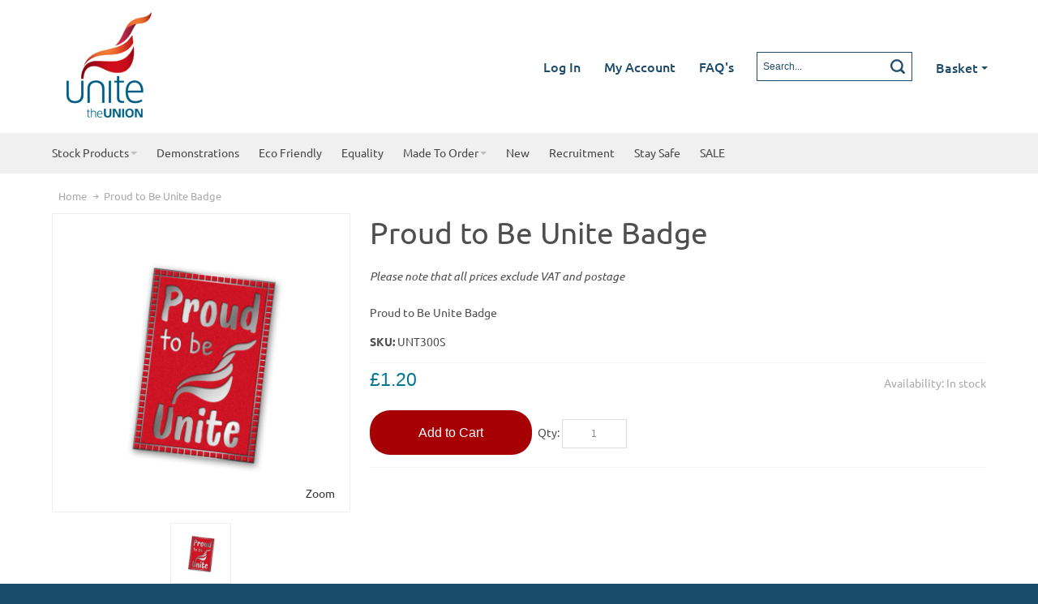

--- FILE ---
content_type: text/html; charset=UTF-8
request_url: https://www.unite-shop.org/proud-to-be-unite-badge
body_size: 60188
content:
<!DOCTYPE html PUBLIC "-//W3C//DTD XHTML 1.0 Strict//EN" "http://www.w3.org/TR/xhtml1/DTD/xhtml1-strict.dtd">
<html xmlns="http://www.w3.org/1999/xhtml" xml:lang="en" lang="en">
<head>
<meta http-equiv="Content-Type" content="text/html; charset=utf-8" />
<title>Britain &amp; Ireland's - biggest trade union Proud to Be Unite Badge</title>
<meta name="viewport" content="width=device-width, initial-scale=1.0">
<meta name="description" content="Proud to Be Unite Badge" />
<meta name="keywords" content="Proud to Be Unite Badge" />
<meta name="robots" content="NOINDEX,FOLLOW" />

<link rel="apple-touch-icon" sizes="57x57" href="https://www.unite-shop.org/skin/frontend/ultimo/child/favicon/apple-touch-icon-57x57.png">
<link rel="apple-touch-icon" sizes="60x60" href="https://www.unite-shop.org/skin/frontend/ultimo/child/favicon/apple-touch-icon-60x60.png">
<link rel="apple-touch-icon" sizes="72x72" href="https://www.unite-shop.org/skin/frontend/ultimo/child/favicon/apple-touch-icon-72x72.png">
<link rel="apple-touch-icon" sizes="76x76" href="https://www.unite-shop.org/skin/frontend/ultimo/child/favicon/apple-touch-icon-76x76.png">
<link rel="apple-touch-icon" sizes="114x114" href="https://www.unite-shop.org/skin/frontend/ultimo/child/favicon/apple-touch-icon-114x114.png">
<link rel="apple-touch-icon" sizes="120x120" href="https://www.unite-shop.org/skin/frontend/ultimo/child/favicon/apple-touch-icon-120x120.png">
<link rel="apple-touch-icon" sizes="144x144" href="https://www.unite-shop.org/skin/frontend/ultimo/child/favicon/apple-touch-icon-144x144.png">
<link rel="apple-touch-icon" sizes="152x152" href="https://www.unite-shop.org/skin/frontend/ultimo/child/favicon/apple-touch-icon-152x152.png">
<link rel="apple-touch-icon" sizes="180x180" href="https://www.unite-shop.org/skin/frontend/ultimo/child/favicon/apple-touch-icon-180x180.png">
<link rel="icon" type="image/png" href="https://www.unite-shop.org/skin/frontend/ultimo/child/favicon/favicon-32x32.png" sizes="32x32">
<link rel="icon" type="image/png" href="https://www.unite-shop.org/skin/frontend/ultimo/child/favicon/android-chrome-192x192.png" sizes="192x192">
<link rel="icon" type="image/png" href="https://www.unite-shop.org/skin/frontend/ultimo/child/favicon/favicon-96x96.png" sizes="96x96">
<link rel="icon" type="image/png" href="https://www.unite-shop.org/skin/frontend/ultimo/child/favicon/favicon-16x16.png" sizes="16x16">
<link rel="manifest" href="https://www.unite-shop.org/skin/frontend/ultimo/child/favicon/manifest.json">
<link rel="mask-icon" href="https://www.unite-shop.org/skin/frontend/ultimo/child/favicon/safari-pinned-tab.svg" color="#5bbad5">
<meta name="msapplication-TileColor" content="#da532c">
<meta name="msapplication-TileImage" content="https://www.unite-shop.org/skin/frontend/ultimo/child/favicon/mstile-144x144.png">
<meta name="theme-color" content="#ffffff">

<link rel="stylesheet" href="https://www.unite-shop.org/skin/frontend/ultimo/child//css/font-awesome.min.css">
<link rel="stylesheet" href="https://www.unite-shop.org/skin/frontend/ultimo/child//css/font-ubuntu.css">

<!--[if lt IE 7]>
<script type="text/javascript">
//<![CDATA[
    var BLANK_URL = 'https://www.unite-shop.org/js/blank.html';
    var BLANK_IMG = 'https://www.unite-shop.org/js/spacer.gif';
//]]>
</script>
<![endif]-->
<link rel="stylesheet" href="https://www.unite-shop.org/media/css_secure/ed70ba9e360d2af0e454dce519b618be.css" >
<link rel="stylesheet" href="https://www.unite-shop.org/media/css_secure/1495c2b108e22d83ab6b36bc5543852d.css" media="all" >
<link rel="stylesheet" href="https://www.unite-shop.org/media/css_secure/4a1cb33b7757a32dbc00fa15ff030f2d.css" media="print" >
<script src="https://www.unite-shop.org/js/prototype/prototype.js"></script>
<script src="https://www.unite-shop.org/js/lib/ccard.js"></script>
<script src="https://www.unite-shop.org/js/prototype/validation.js"></script>
<script src="https://www.unite-shop.org/js/scriptaculous/builder.js"></script>
<script src="https://www.unite-shop.org/js/scriptaculous/effects.js"></script>
<script src="https://www.unite-shop.org/js/scriptaculous/dragdrop.js"></script>
<script src="https://www.unite-shop.org/js/scriptaculous/controls.js"></script>
<script src="https://www.unite-shop.org/js/scriptaculous/slider.js"></script>
<script src="https://www.unite-shop.org/js/varien/js.js"></script>
<script src="https://www.unite-shop.org/js/varien/form.js"></script>
<script src="https://www.unite-shop.org/js/mage/translate.js"></script>
<script src="https://www.unite-shop.org/js/mage/cookies.js"></script>
<script src="https://www.unite-shop.org/js/infortis/jquery/jquery-3.7.1.min.js"></script>
<script src="https://www.unite-shop.org/js/infortis/jquery/jquery-migrate-3.5.2.min.js"></script>
<script src="https://www.unite-shop.org/js/infortis/jquery/jquery-noconflict.js"></script>
<script src="https://www.unite-shop.org/js/infortis/jquery/plugins/jquery.owlcarousel.min.js"></script>
<script src="https://www.unite-shop.org/js/infortis/jquery/plugins/jquery.easing.min.js"></script>
<script src="https://www.unite-shop.org/js/infortis/jquery/plugins/jquery.accordion.min.js"></script>
<script src="https://www.unite-shop.org/js/infortis/jquery/plugins/modernizr-3.13.1.custom.min.js"></script>
<script src="https://www.unite-shop.org/js/infortis/jquery/plugins/matchMedia.js"></script>
<script src="https://www.unite-shop.org/js/infortis/jquery/plugins/matchMedia.addListener.js"></script>
<script src="https://www.unite-shop.org/js/infortis/jquery/plugins/enquire.js"></script>
<script src="https://www.unite-shop.org/js/infortis/jquery/plugins/jquery.tabs.min.js"></script>
<script src="https://www.unite-shop.org/js/infortis/jquery/plugins/imagesloaded.js"></script>
<script src="https://www.unite-shop.org/js/varien/product.js"></script>
<script src="https://www.unite-shop.org/js/varien/product_options.js"></script>
<script src="https://www.unite-shop.org/js/varien/configurable.js"></script>
<script src="https://www.unite-shop.org/js/calendar/calendar.js"></script>
<script src="https://www.unite-shop.org/js/calendar/calendar-setup.js"></script>
<script src="https://www.unite-shop.org/js/infortis/jquery/plugins/jquery.cloudzoom.1.0.2.min.js"></script>
<script src="https://www.unite-shop.org/js/infortis/jquery/plugins/jquery.colorbox-1.6.4.min.js"></script>
<script src="https://www.unite-shop.org/skin/frontend/ultimo/default/js/app.js"></script>
<script src="https://www.unite-shop.org/skin/frontend/base/default/js/pellacraft/frontend/scp_product_extension.js"></script>
<link rel="canonical" href="https://www.unite-shop.org/proud-to-be-unite-badge">

<script type="text/javascript">
//<![CDATA[
Mage.Cookies.path     = '/';
Mage.Cookies.domain   = '.unite-shop.org';
//]]>
</script>

    <script>
        //<![CDATA[
        optionalZipCountries = ["HK","IE","MO","PA"];
        //]]>
    </script>
<style type="text/css">
									</style>	<meta property="og:type" content="product" />
	<meta property="og:title" content="Proud to Be Unite Badge" />
	<meta property="og:description" content="Proud to Be Unite Badge" />
	<meta property="og:url" content="https://www.unite-shop.org/proud-to-be-unite-badge"/>
	<meta property="og:site_name" content="Unite" />
	<meta property="og:price:amount" content="1.2000" />
	<meta property="og:price:currency" content="GBP" />
	<meta property="og:availability" content="instock" />
<script type="text/javascript">//<![CDATA[
        var Translator = new Translate([]);
        //]]></script>
</head>
<body class="catalog-product-view responsive catalog-product-view product-proud-to-be-unite-badge ">
<div id="root-wrapper">
<div class="wrapper">
        <noscript>
        <div class="global-site-notice noscript">
            <div class="notice-inner">
                <p>
                    <strong>JavaScript seems to be disabled in your browser.</strong><br />
                    You must have JavaScript enabled in your browser to utilize the functionality of this website.                </p>
            </div>
        </div>
    </noscript>
    <div class="page">
        <div id="top" class="header-container header-regular">
<div class="header-container2">
<div class="header-container3">

	<div class="header-top-container">
		<div class="header-top header container clearer">
			<div class="inner-container">

				<div class="left-column">

					
					
															
				</div> <!-- end: left column -->

				<div class="right-column">

					
										
										<div id="currency-switcher-wrapper-regular" class="item item-right"></div>
					<div id="lang-switcher-wrapper-regular" class="item item-right"></div>
					
				</div> <!-- end: right column -->

			</div> <!-- end: inner-container -->
		</div> <!-- end: header-top -->
	</div> <!-- end: header-top-container -->

	<div class="header-primary-container">
		<div class="header-primary header container">
			<div class="inner-container">

				
								<div class="hp-blocks-holder skip-links--4">

					
					<!-- Mobile logo -->
					<div class="logo-wrapper--mobile">
						<a class="logo logo--mobile" href="https://www.unite-shop.org/" title="Unite the Union logo">
							<img src="https://www.unite-shop.org/skin/frontend/ultimo/child/images/logo.png" alt="Unite the Union logo" />
						</a>
					</div>
					<div class="clearer after-mobile-logo"></div>

					<!-- Skip links -->

											<a href="#header-nav" class="skip-link skip-nav">
							<span class="icon ic ic-menu"></span>
							<span class="label">Menu</span>
						</a>
					
											<a href="#header-search" class="skip-link skip-search">
							<span class="icon ic ic-search"></span>
							<span class="label">Search</span>
						</a>
					
											<a href="#header-account" class="skip-link skip-account">
							<span class="icon ic ic-user"></span>
							<span class="label">My Account</span>
						</a>
					
					
						<!-- Mini cart wrapper for cart and its skip link on mobile devices -->
						<div id="mini-cart-wrapper-mobile"></div>

						<div class="skip-links-clearer clearer"></div>

					<!-- end: Skip links -->

					<!-- Additional containers for elements displayed on mobile devices -->

					
					
											<div id="mini-compare-wrapper-mobile"></div>
					
					<!-- Primary columns -->

											<!-- Left column -->
						<div class="hp-block left-column grid12-4">
																															<div class="item"><div class="logo-wrapper logo-wrapper--regular">
			<a class="logo logo--regular" href="https://www.unite-shop.org/" title="Unite the Union logo"><strong>Unite the Union logo</strong><img src="https://www.unite-shop.org/skin/frontend/ultimo/child/images/logo.png" alt="Unite the Union logo" /></a>
	</div>
</div>
																					</div> <!-- end: left column -->
					
					
											<!-- Right column -->
						<div class="hp-block right-column grid12-8">
																															<div class="item"><div id="user-menu-wrapper-regular">
	<div id="user-menu" class="user-menu">

		
		
					<div id="mini-cart-wrapper-regular">
<div id="mini-cart" class="mini-cart dropdown is-empty">

    <a href="#header-cart" class="mini-cart-heading dropdown-heading cover skip-link skip-cart">
        <span>
        
            <span class="icon ic ic-cart"></span>
                        <span class="label">Basket</span>
                        <span class="caret">&nbsp;</span>

        </span>
    </a> <!-- end: heading -->
    
                <div id="header-cart" class="mini-cart-content dropdown-content left-hand block block block-cart skip-content skip-content--style">
            <div class="block-content-inner">

                                <div class="empty">You have no items in your shopping basket.</div>

            </div> <!-- end: inner block -->
        </div> <!-- end: dropdown-content -->
    
</div> <!-- end: mini-cart -->
</div> <!-- end: mini-cart-wrapper-regular -->

		
		
				
		
		
		
		<div id="search-wrapper-regular">
    <div id="header-search" class="skip-content skip-content--style search-wrapper">
        <form id="search_mini_form" action="https://www.unite-shop.org/catalogsearch/result/" method="get">
    <div class="form-search">
        <label for="search">Search:</label>
        <input id="search" type="text" name="q" value="" class="input-text" maxlength="128" />
        <button type="submit" title="Search" class="button"><span><span>Search</span></span></button>
        <div id="search_autocomplete" class="search-autocomplete"></div>
        <script type="text/javascript">
        //<![CDATA[
            var searchForm = new Varien.searchForm('search_mini_form', 'search', 'Search...');
            searchForm.initAutocomplete('https://www.unite-shop.org/catalogsearch/ajax/suggest/', 'search_autocomplete');
        //]]>
        </script>
    </div>
</form>
    </div>
</div>
		
		
					<div id="account-links-wrapper-regular">
				<div id="header-account" class="top-links links-wrapper-separators-left skip-content skip-content--style">
					<ul class="links">

	<li class="first last">
		<a href="https://www.unite-shop.org/faq/">FAQ's</a>
	</li>
</ul><ul class="links">
                        <li class="first" ><a href="https://www.unite-shop.org/customer/account/" title="My Account" >My Account</a></li>
                                <li class=" last" ><a href="https://www.unite-shop.org/customer/account/login/" title="Log In" >Log In</a></li>
            </ul>
				</div>
			</div>
		
		
		
	</div> <!-- end: user-menu -->
</div>
</div>
																					</div> <!-- end: right column -->
					
				</div> <!-- end: hp-blocks-holder -->

			</div> <!-- end: inner-container -->
		</div> <!-- end: header-primary -->
	</div> <!-- end: header-primary-container -->

			
	<div id="header-nav" class="nav-container skip-content sticky-container">
		<div class="nav container clearer">
			<div class="inner-container">
	


	
	
		<div class="mobnav-trigger-wrapper clearer">

			
			<a class="mobnav-trigger" href="#">
				<span class="trigger-icon"><span class="line"></span><span class="line"></span><span class="line"></span></span>
				<span>Menu</span>
			</a>

		</div>

	


	
	<ul id="nav" class="nav-regular opt-fx-fade-inout opt-sb0">

		<li id="nav-holder1" class="nav-item level0 level-top nav-holder"></li>
		<li id="nav-holder2" class="nav-item level0 level-top nav-holder"></li>
		<li id="nav-holder3" class="nav-item level0 level-top nav-holder"></li>

                                

						
							<li class="nav-item level0 nav-1 level0 nav-2 level-top first nav-item--parent classic nav-item--only-subcategories parent"><a href="https://www.unite-shop.org/shop" class="level-top"><span>Stock Products</span><span class="caret"></span></a><span data-type="on" class="opener"></span><ul class="level0 nav-submenu nav-panel--dropdown nav-panel pellacraft-tools-col1"><li class="nav-item level1 nav-2-1 level1 nav-2-2 first classic"><a href="https://www.unite-shop.org/shop/bags-folders"><span>Bags &amp; Folders</span></a></li><li class="nav-item level1 nav-2-3 level1 nav-2-4 classic"><a href="https://www.unite-shop.org/shop/clothing"><span>Clothing</span></a></li><li class="nav-item level1 nav-2-5 level1 nav-2-6 classic"><a href="https://www.unite-shop.org/shop/desk-items"><span>Desk Items</span></a></li><li class="nav-item level1 nav-2-7 level1 nav-2-8 classic"><a href="https://www.unite-shop.org/shop/drinkware"><span>Drinkware</span></a></li><li class="nav-item level1 nav-2-9 level1 nav-2-10 classic"><a href="https://www.unite-shop.org/shop/events"><span>Events</span></a></li><li class="nav-item level1 nav-2-11 level1 nav-2-12 classic"><a href="https://www.unite-shop.org/shop/gadgets"><span>Gadgets</span></a></li><li class="nav-item level1 nav-2-13 level1 nav-2-14 classic"><a href="https://www.unite-shop.org/shop/gifts"><span>Gifts</span></a></li><li class="nav-item level1 nav-2-15 level1 nav-2-16 classic"><a href="https://www.unite-shop.org/shop/giveaways"><span>Giveaways</span></a></li><li class="nav-item level1 nav-2-17 level1 nav-2-18 classic"><a href="https://www.unite-shop.org/shop/id-holder-items"><span>ID Holder Items</span></a></li><li class="nav-item level1 nav-2-19 level1 nav-2-20 classic"><a href="https://www.unite-shop.org/shop/keyrings-badges"><span>Keyrings &amp; Badges</span></a></li><li class="nav-item level1 nav-2-21 level1 nav-2-22 classic"><a href="https://www.unite-shop.org/shop/umbrellas"><span>Umbrellas</span></a></li><li class="nav-item level1 nav-2-23 level1 nav-2-24 last classic"><a href="https://www.unite-shop.org/shop/writing-instruments"><span>Writing Instruments</span></a></li></ul></li><li class="nav-item level0 nav-3 level0 nav-4 level-top classic"><a href="https://www.unite-shop.org/demonstrations" class="level-top"><span>Demonstrations</span></a></li><li class="nav-item level0 nav-5 level0 nav-6 level-top classic"><a href="https://www.unite-shop.org/eco-friendly" class="level-top"><span>Eco Friendly</span></a></li><li class="nav-item level0 nav-7 level0 nav-8 level-top classic"><a href="https://www.unite-shop.org/equality" class="level-top"><span>Equality</span></a></li><li class="nav-item level0 nav-9 level0 nav-10 level-top nav-item--parent classic nav-item--only-subcategories parent"><a href="https://www.unite-shop.org/made-to-order" class="level-top"><span>Made To Order</span><span class="caret"></span></a><span data-type="on" class="opener"></span><ul class="level0 nav-submenu nav-panel--dropdown nav-panel pellacraft-tools-col1"><li class="nav-item level1 nav-10-1 level1 nav-10-2 first classic"><a href="https://www.unite-shop.org/made-to-order/custom-advertising-promotional"><span>Advertising &amp; Promotional</span></a></li><li class="nav-item level1 nav-10-3 level1 nav-10-4 classic"><a href="https://www.unite-shop.org/made-to-order/custom-bags-folders-cases"><span>Bags, Folders &amp; Cases</span></a></li><li class="nav-item level1 nav-10-5 level1 nav-10-6 classic"><a href="https://www.unite-shop.org/made-to-order/custom-conferences-events"><span>Conferences &amp; Events</span></a></li><li class="nav-item level1 nav-10-7 level1 nav-10-8 classic"><a href="https://www.unite-shop.org/made-to-order/custom-food-drinkware"><span>Food &amp; Drinkware</span></a></li><li class="nav-item level1 nav-10-9 level1 nav-10-10 classic"><a href="https://www.unite-shop.org/made-to-order/custom-gadgets-gizmos"><span>Gadgets &amp; Gizmos</span></a></li><li class="nav-item level1 nav-10-11 level1 nav-10-12 classic"><a href="https://www.unite-shop.org/made-to-order/custom-health-safety"><span>Health &amp; Safety</span></a></li><li class="nav-item level1 nav-10-13 level1 nav-10-14 classic"><a href="https://www.unite-shop.org/made-to-order/custom-keyrings-badges"><span>Keyrings &amp; Badges</span></a></li><li class="nav-item level1 nav-10-15 level1 nav-10-16 classic"><a href="https://www.unite-shop.org/made-to-order/custom-marches-clothing"><span>Marches &amp; Clothing</span></a></li><li class="nav-item level1 nav-10-17 level1 nav-10-18 classic"><a href="https://www.unite-shop.org/made-to-order/custom-office-accessories"><span>Office Accessories</span></a></li><li class="nav-item level1 nav-10-19 level1 nav-10-20 classic"><a href="https://www.unite-shop.org/made-to-order/custom-pride"><span>Pride</span></a></li><li class="nav-item level1 nav-10-21 level1 nav-10-22 classic"><a href="https://www.unite-shop.org/made-to-order/custom-umbrellas"><span>Umbrellas</span></a></li><li class="nav-item level1 nav-10-23 level1 nav-10-24 classic"><a href="https://www.unite-shop.org/made-to-order/unite-in-health"><span>Unite In Health</span></a></li><li class="nav-item level1 nav-10-25 level1 nav-10-26 last classic"><a href="https://www.unite-shop.org/made-to-order/custom-writing-instruments"><span>Writing Instruments</span></a></li></ul></li><li class="nav-item level0 nav-11 level0 nav-12 level-top classic"><a href="https://www.unite-shop.org/new" class="level-top"><span>New</span></a></li><li class="nav-item level0 nav-13 level0 nav-14 level-top classic"><a href="https://www.unite-shop.org/recruitment" class="level-top"><span>Recruitment</span></a></li><li class="nav-item level0 nav-15 level0 nav-16 level-top classic"><a href="https://www.unite-shop.org/stay-safe" class="level-top"><span>Stay Safe</span></a></li><li class="nav-item level0 nav-17 level0 nav-18 level-top last classic"><a href="https://www.unite-shop.org/sale" class="level-top"><span>SALE</span></a></li>		
				
				
	</ul>
	<div class="nav-border-bottom"></div>



	
	<script type="text/javascript">
	//<![CDATA[



		var MegaMenu = {

			mobileMenuThreshold: 960			, bar: jQuery('#nav')
			, panels: null
			, mobnavTriggerWrapper: null
			, itemSelector: 'li'
			, panelSelector: '.nav-panel'
			, openerSelector: '.opener'
			, isTouchDevice: ('ontouchstart' in window) || (navigator.msMaxTouchPoints > 0)
			, ddDelayIn: 50
			, ddDelayOut: 200
			, ddAnimationDurationIn: 50
			, ddAnimationDurationOut: 200

			, init : function()
			{
				MegaMenu.panels = MegaMenu.bar.find(MegaMenu.panelSelector);
				MegaMenu.mobnavTriggerWrapper = jQuery('.mobnav-trigger-wrapper');
			}

			, initDualMode : function()
			{
				MegaMenu.init();

				if (jQuery('#nav-holders-wrapper-mobile').length)
				{
					MegaMenu.hookToModeChange(); //Hook to events only if necessary (if holders wrapper exists)
				}

				MegaMenu.bar.accordion(MegaMenu.panelSelector, MegaMenu.openerSelector, MegaMenu.itemSelector);
				if (jQuery(window).width() >= MegaMenu.mobileMenuThreshold)
				{
					MegaMenu.cleanUpAfterMobileMenu(); //Required for IE8
				}

				enquire
					.register('screen and (max-width: ' + (MegaMenu.mobileMenuThreshold - 1) + 'px)', {
						match: MegaMenu.activateMobileMenu,
						unmatch: MegaMenu.cleanUpAfterMobileMenu
					})
					.register('screen and (min-width: ' + MegaMenu.mobileMenuThreshold + 'px)', {
						deferSetup: true,
						setup: MegaMenu.cleanUpAfterMobileMenu,
						match: MegaMenu.activateRegularMenu,
						unmatch: MegaMenu.prepareMobileMenu
					});
			}

			, initMobileMode : function()
			{
				MegaMenu.init();
				MegaMenu.bar.accordion(MegaMenu.panelSelector, MegaMenu.openerSelector, MegaMenu.itemSelector);
				MegaMenu.activateMobileMenu();
			}

			, activateMobileMenu : function()
			{
				MegaMenu.mobnavTriggerWrapper.show();
				MegaMenu.bar.addClass('nav-mobile acco').removeClass('nav-regular');

				jQuery(document).trigger("activate-mobile-menu"); ///
			}

			, activateRegularMenu : function() //Default state
			{
				MegaMenu.bar.addClass('nav-regular').removeClass('nav-mobile acco');
				MegaMenu.mobnavTriggerWrapper.hide();

				jQuery(document).trigger("activate-regular-menu"); ///
			}

			, cleanUpAfterMobileMenu : function()
			{
								MegaMenu.panels.css('display', '');
			}

			, prepareMobileMenu : function()
			{
								MegaMenu.panels.hide();

								MegaMenu.bar.find('.item-active').each( function() {
					jQuery(this).children('.nav-panel').show();
				});
			}

			, hookToModeChange : function()
			{
				//Move holders to temporary container
				jQuery(document).on('activate-mobile-menu', function(e, data) {

					//Important: move in inverted order
					jQuery('#nav-holders-wrapper-mobile').prepend(jQuery('#nav-holder1, #nav-holder2, #nav-holder3'));

				}); //end: on event

				//Move holders back to the menu bar
				jQuery(document).on('activate-regular-menu', function(e, data) {

					//Move holders back to the menu only if holders are NOT in the menu yet.
					//Important: needed on initialization of the menu in regular mode.
					if (jQuery('#nav-holder1').parent().is('#nav') === false)
					{
						//Important: move in inverted order
						jQuery('#nav').prepend(jQuery('#nav-holder1, #nav-holder2, #nav-holder3'));
					}

				}); //end: on event
			}

		}; //end: MegaMenu



		
					MegaMenu.initDualMode();
		
		//Toggle mobile menu
		jQuery('a.mobnav-trigger').on('click', function(e) {
			e.preventDefault();
			if (jQuery(this).hasClass('active'))
			{
				MegaMenu.bar.removeClass('show');
				jQuery(this).removeClass('active');
			}
			else
			{
				MegaMenu.bar.addClass('show');
				jQuery(this).addClass('active');					
			}
		});

	


		
		jQuery(function($) {

			var menubar = MegaMenu.bar;

						menubar.on('click', '.no-click', function(e) {
				e.preventDefault();
			});

						menubar.on('mouseenter', 'li.parent.level0', function() {

				if (false === menubar.hasClass('nav-mobile'))
				{
					var item = $(this);
					var dd = item.children('.nav-panel');

					var itemPos = item.position();
					var ddPos = { left: itemPos.left, top: itemPos.top + item.height() };
					if (dd.hasClass('full-width')) { ddPos.left = 0; }

															dd.removeClass('tmp-full-width');

									var ddConOffset = menubar.offset().left;
					var outermostCon = $(window);
				
					var outermostContainerWidth = outermostCon.width();
					var ddOffset = ddConOffset + ddPos.left;
					var ddWidth = dd.outerWidth();

										if ((ddOffset + ddWidth) > outermostContainerWidth)
					{
												var diff = (ddOffset + ddWidth) - outermostContainerWidth;
						var ddPosLeft_NEW = ddPos.left - diff;

												var ddOffset_NEW = ddOffset - diff;

												if (ddOffset_NEW < 0)
						{
														dd.addClass('tmp-full-width');
							ddPos.left = 0;
						}
						else
						{
														ddPos.left = ddPosLeft_NEW;
						}
					}
					
					dd
						.css({
							'left' : ddPos.left + 'px',
							'top'  : ddPos.top + 'px'
						})
						.stop(true, true).delay(MegaMenu.ddDelayIn).fadeIn(MegaMenu.ddAnimationDurationIn, "easeOutCubic");
				}

			}).on('mouseleave', 'li.parent.level0', function() {

				if (false === menubar.hasClass('nav-mobile'))
				{
					$(this).children(".nav-panel")
					.stop(true, true).delay(MegaMenu.ddDelayOut).fadeOut(MegaMenu.ddAnimationDurationOut, "easeInCubic");
				}

			}); //end: menu top-level dropdowns

		}); //end: on document ready

		jQuery(window).on("load", function() {

			var menubar = MegaMenu.bar;

			if (MegaMenu.isTouchDevice)
			{
				menubar.on('click', 'a', function(e) {

					link = jQuery(this);
					if (!menubar.hasClass('nav-mobile') && link.parent().hasClass('nav-item--parent'))
					{
						if (!link.hasClass('ready'))
						{
							e.preventDefault();
							menubar.find('.ready').removeClass('ready');
							link.parents('li').children('a').addClass('ready');
						}
					}

				}); //end: on click
			} //end: if isTouchDevice

		}); //end: on load

	


	//]]>
	</script>

</div> <!-- end: inner-container -->
		</div> <!-- end: nav -->
	</div> <!-- end: nav-container -->	
</div> <!-- end: header-container3 -->
</div> <!-- end: header-container2 -->
</div> <!-- end: header-container -->




<script type="text/javascript">
//<![CDATA[

		
		var SmartHeader = {

			mobileHeaderThreshold : 770
			, rootContainer : jQuery('.header-container')

			, init : function()
			{
				enquire.register('(max-width: ' + (SmartHeader.mobileHeaderThreshold - 1) + 'px)', {
					match: SmartHeader.moveElementsToMobilePosition,
					unmatch: SmartHeader.moveElementsToRegularPosition
				});
			}

			, activateMobileHeader : function()
			{
				SmartHeader.rootContainer.addClass('header-mobile').removeClass('header-regular');
			}

			, activateRegularHeader : function()
			{
				SmartHeader.rootContainer.addClass('header-regular').removeClass('header-mobile');
			}

			, moveElementsToMobilePosition : function()
			{
				SmartHeader.activateMobileHeader();

				//Move cart
				jQuery('#mini-cart-wrapper-mobile').prepend(jQuery('#mini-cart'));

			
			
							//Move compare
				jQuery('#mini-compare-wrapper-mobile').prepend(jQuery('#mini-compare'));
			
				//Reset active state
				jQuery('.skip-active').removeClass('skip-active');
				
				//Disable dropdowns
				jQuery('#mini-cart').removeClass('dropdown');
				jQuery('#mini-compare').removeClass('dropdown');

				//Clean up after dropdowns: reset the "display" property
				jQuery('#header-cart').css('display', '');
				jQuery('#header-compare').css('display', '');

			}

			, moveElementsToRegularPosition : function()
			{
				SmartHeader.activateRegularHeader();

				//Move cart
				jQuery('#mini-cart-wrapper-regular').prepend(jQuery('#mini-cart'));

			
			
							//Move compare
				jQuery('#mini-compare-wrapper-regular').prepend(jQuery('#mini-compare'));
			
				//Reset active state
				jQuery('.skip-active').removeClass('skip-active');

				//Enable dropdowns
				jQuery('#mini-cart').addClass('dropdown');
				jQuery('#mini-compare').addClass('dropdown');
			}

		}; //end: SmartHeader

		//Important: mobile header code must be executed before sticky header code
		SmartHeader.init();

		jQuery(function($) {

			//Skip Links
			var skipContents = $('.skip-content');
			var skipLinks = $('.skip-link');

			skipLinks.on('click', function (e) {
				e.preventDefault();

				var self = $(this);
				var target = self.attr('href');

				//Get target element
				var elem = $(target);

				//Check if stub is open
				var isSkipContentOpen = elem.hasClass('skip-active') ? 1 : 0;

				//Hide all stubs
				skipLinks.removeClass('skip-active');
				skipContents.removeClass('skip-active');

				//Toggle stubs
				if (isSkipContentOpen) {
					self.removeClass('skip-active');
				} else {
					self.addClass('skip-active');
					elem.addClass('skip-active');
				}
			});

		}); //end: on document ready

	


		
//]]>
</script>
        <div class="main-container col1-layout">
            <div class="main-top-container"></div>
            <div class="main container">
                <div class="inner-container">
                    <div class="breadcrumbs">
    <ul>
                                    <li class="home" itemscope itemtype="http://data-vocabulary.org/Breadcrumb">
                    <a href="https://www.unite-shop.org/" title="Go to Home Page" itemprop="url"><span itemprop="title">Home</span></a>
            
                                <span class="sep"></span>
                                
                </li>
                                    <li class="product">
                    <span class="last-crumb">Proud to Be Unite Badge</span>
            
                                
                </li>
            </ul>
</div>
                    <div class="preface"></div>
                    <div class="col-main">
                                                
<script type="text/javascript">
	var optionsPrice = new Product.OptionsPrice([]);
</script>
<div id="messages_product_view"></div>
<div class="product-view nested-container" itemscope itemtype="http://schema.org/Product">

	<form action="https://www.unite-shop.org/checkout/cart/add/uenc/aHR0cHM6Ly93d3cudW5pdGUtc2hvcC5vcmcvcHJvdWQtdG8tYmUtdW5pdGUtYmFkZ2U,/product/736/form_key/0jSW0XmF5IRKsp4t/" method="post" id="product_addtocart_form">

		<input name="form_key" type="hidden" value="0jSW0XmF5IRKsp4t" />
		<div class="no-display">
			<input type="hidden" name="product" value="736" />
			<input type="hidden" name="related_product" id="related-products-field" value="" />
		</div>

		<div class="product-img-column grid12-4">

			



<div class="img-box img-box-style1">


        
                
        <p class="product-image zoom-inside" style="max-width: 363px;">
        
            <a  href="https://www.unite-shop.org/media/catalog/product/cache/7/image/650x/af097278c5db4767b0fe9bb92fe21690/p/r/proud_to_be_unite_badge_web_image.jpg"
                class="cloud-zoom product-image-gallery"                 id="zoom1"
                rel="position:'inside',showTitle:false,lensOpacity:0.5,smoothMove:3,zoomWidth:427,zoomHeight:275,adjustX:0,adjustY:0">

                <img id="image-main"                     class="gallery-image visible"                     src="https://www.unite-shop.org/media/catalog/product/cache/7/image/363x/af097278c5db4767b0fe9bb92fe21690/p/r/proud_to_be_unite_badge_web_image.jpg"
                    alt="Proud to Be Unite Badge"
                    title="Proud to Be Unite Badge"
                    itemprop="image" />
            </a>
            
                                            <a id="zoom-btn" class="lightbox-group zoom-btn-small" href="https://www.unite-shop.org/media/catalog/product/cache/7/image/650x/af097278c5db4767b0fe9bb92fe21690/p/r/proud_to_be_unite_badge_web_image.jpg" title="Proud to Be Unite Badge">Zoom</a>
                
                    </p>
    
    



        <div class="more-images slider-arrows3 itemslider-thumbnails count-1">
        <div id="itemslider-zoom" class="thumbnails slides">
        
                        
                                                                    <div class="item" >
                        <a href="https://www.unite-shop.org/media/catalog/product/cache/7/image/650x/af097278c5db4767b0fe9bb92fe21690/p/r/proud_to_be_unite_badge_web_image.jpg" class="cloud-zoom-gallery lightbox-group" title=""
                            rel="useZoom:'zoom1', smallImage: 'https://www.unite-shop.org/media/catalog/product/cache/7/image/363x/af097278c5db4767b0fe9bb92fe21690/p/r/proud_to_be_unite_badge_web_image.jpg'">
                                                            <img src="https://www.unite-shop.org/media/catalog/product/cache/7/thumbnail/65x/af097278c5db4767b0fe9bb92fe21690/p/r/proud_to_be_unite_badge_web_image.jpg" alt=""/>
                                                    </a>
                    </div>
                                    
                </div>
    </div> <!-- end: more-images -->
</div> <!-- end: img-box -->



		<script type="text/javascript">
        jQuery(function($) {

        	//Zoom button for main image
        	$zoomButton = $("#zoom-btn");
            
            //Init lightbox
            $(".lightbox-group").colorbox({
			                rel:		'lightbox-group',
			                opacity:	0.5,
                speed:		300,
                current:	'image {current} of {total}',
                previous: '',
                next: '',
                close: '' //No comma here
				, maxWidth:'95%', maxHeight:'95%'			});
			
			//Product thumbnails - remove first one from gallery, it's already included in gallery by "zoom" button
							$(".cloud-zoom-gallery").first().removeClass("cboxElement");
						
			//Remove clicked thumbnail from gallery, it's already included in gallery by "zoom" button
			$(".cloud-zoom-gallery").click(function() {
				$zoomButton
					.attr('href', $(this).attr('href'))
					.attr('title', $(this).attr('title'));
			
									//First add gallery class to all thumbnails
					$(".cloud-zoom-gallery").each(function() {
						$(this).addClass("cboxElement");
					});
					$(this).removeClass("cboxElement");
							});

			//On image change
			$(document).on('product-media-manager-image-updated', function(e, data) {

				var img = data.img;

				//Add new image's URL to the zoom button's href attribute
				$zoomButton.attr('href', img.attr('src'));
				$zoomButton.attr('title', '');

									$(".cloud-zoom-gallery").each(function() {
						$(this).addClass("cboxElement");
					});
				
			}); //end: on event
            
        });
    </script>

<script type="text/javascript">
//<![CDATA[

    jQuery(function($) {

        var $cz = $('.cloud-zoom');
        var czInstance = $('.cloud-zoom').data('zoom');

        //On image change
        $(document).on('product-media-manager-image-updated', function(e, data) {

            var img = data.img;

            czInstance.destroy();

            //Add new image's URL to the CloudZoom element's href attribute
            $cz.attr('href', img.attr('src'));

            //Remove mousetrap
            var $mt = $('.mousetrap');
            $mt.unbind();
            $mt.remove();
            $mt = null;

            //Reinitialize CloudZoom
            $cz.CloudZoom();

        }); //end: on event

        //On resize
        var t;
        $(window).resize(function() {
            clearTimeout(t); 
            t = setTimeout(function() {

                czInstance.destroy();

                //Remove mousetrap and other elements
                var $mt = $('.mousetrap');
                $mt.unbind();
                $mt.remove();
                $mt = null;
                $('.cloud-zoom-lens').remove();
                $('#cloud-zoom-big').remove();

                //Reinitialize CloudZoom
                $cz.CloudZoom();

            }, 200);
        });

            var owl = $('#itemslider-zoom');
        owl.owlCarousel({

            mouseDrag: false,

        
                    itemsCustom: [ [0, 1] ],
            responsiveRefreshRate: 50,
        
                    slideSpeed: 200,
        
                    scrollPerPage: true,
        
                    autoPlay: 5000,
        
            stopOnHover: true,

                    rewindNav: true,
            rewindSpeed: 600,
        
            pagination: false,
            navigation: true,
            navigationText: false

        }); //end: owl
    
    });
//]]>
</script>

						
		</div>

		<div class="product-primary-column product-shop grid12-8">

			<div class="product-name">
				<h1 itemprop="name">Proud to Be Unite Badge</h1>
                <p>&nbsp;</p>
                <p><em>Please note that all prices exclude VAT and postage</em></p>
                
               			</div><div class="product-description">Proud to Be Unite Badge</div>

			
							
			
			
			
												<div class="sku">
						<span class="label">SKU: </span>
						<span class="value">UNT300S</span>
					</div>
								<meta itemprop="productID" content="sku:UNT300S" />			
			
			
			<div itemprop="offers" itemscope itemtype="http://schema.org/Offer">
				<div class="product-type-data">
		    <p class="availability in-stock">Availability: <span>In stock</span></p>
	    <meta itemprop="availability" content="http://schema.org/InStock">
	

                        
    <div class="price-box">
                                                                <span class="regular-price" id="product-price-736">
                                            <span class="price">£1.20</span>                                    </span>
                        
        </div>

</div>
				
				<meta itemprop="priceCurrency" content="GBP" /><meta itemprop="price" content="1.2" />			</div> 
												<div class="add-to-box">
						    <div class="add-to-cart left-side">
                    <div class="qty-wrapper">
                <label for="qty">Qty:</label>
                <input type="text" name="qty" id="qty" maxlength="12" value="1" title="Qty" class="input-text qty" />
            </div>
                <button type="button" title="Add to Cart" id="product-addtocart-button" class="button btn-cart" onclick="productAddToCartForm.submit(this)"><span><span>Add to Cart</span></span></button>
    </div>
    <div class="paypal-wrapper"></div>
					</div>
											
						
							<div class="action-box clearer">
					<ul class="add-to-links">
</ul>				</div>
			
			
			
			
		</div> <!-- end: product-shop -->
		
		
		
	</form>
	<script type="text/javascript">
	//<![CDATA[
		var productAddToCartForm = new VarienForm('product_addtocart_form');
		productAddToCartForm.submit = function(button, url) {
			if (this.validator.validate()) {
				var form = this.form;
				var oldUrl = form.action;

				if (url) {
				   form.action = url;
				}
				var e = null;
				try {
					this.form.submit();
				} catch (e) {
				}
				this.form.action = oldUrl;
				if (e) {
					throw e;
				}

				if (button && button != 'undefined') {
					button.disabled = true;
				}
			}
		}.bind(productAddToCartForm);

		productAddToCartForm.submitLight = function(button, url){
			if(this.validator) {
				var nv = Validation.methods;
				delete Validation.methods['required-entry'];
				delete Validation.methods['validate-one-required'];
				delete Validation.methods['validate-one-required-by-name'];
				if (this.validator.validate()) {
					if (url) {
						this.form.action = url;
					}
					this.form.submit();
				}
				Object.extend(Validation.methods, nv);
			}
		}.bind(productAddToCartForm);
	//]]>
	</script>

		<div class="box-additional grid12-12">

				
		
		
	</div> <!-- end: box-tabs -->

		
			<div class="box-additional grid12-12"><div class="box-collateral collateral-container box-tabs">

    
                    

        <div id="product-tabs" class="gen-tabs gen-tabs--style1">

        <ul class="tabs clearer">
                                                                                                        <li id="tab-additional"><a href="#" class="current">Additional Information</a></li>
                                    </ul>
        <div class="tabs-panels"><h2 class="acctab" id="acctab-additional">Additional Information</h2><div class="panel">    <h2>Additional Information</h2>
    <table class="data-table" id="product-attribute-specs-table">
        <col width="25%" />
        <col />
        <tbody>
        

        </tbody>
    </table>
    <script type="text/javascript">decorateTable('product-attribute-specs-table')</script>
</div></div>

    </div>
    <script type="text/javascript">
        //<![CDATA[
        jQuery(function($) {

            //Link to the reviews tab
            var tabOperator = {

                root : ''
                , $rootContainer : null
                , $tabsContainer : null
                , $panelsContainer : null

                //1 - tabs/accordion, 2 - accordion, 3 - tabs
                , mode : 1                , threshold : 1024                , initialAccIndex : 0
                , tabEffect : 'default'
                , accEffect : 'default'

                , init : function(root)
                {
                    //If no param, set default selector
                    tabOperator.root = root || '.gen-tabs';
                    tabOperator.$rootContainer      = $(tabOperator.root);
                    tabOperator.$tabsContainer      = tabOperator.$rootContainer.children('.tabs');
                    tabOperator.$panelsContainer    = tabOperator.$rootContainer.children('.tabs-panels');

                    //Activate tabs based on selected mode
                                            tabOperator.initialAccIndex = null;
                    
                    if (tabOperator.mode === 1)
                    {
                        //Initial value of the flag which indicates whether viewport was above the threshold
                        var previousAboveThreshold = $(window).width() >= tabOperator.threshold;

                        //Activate tabs or accordion
                        if (previousAboveThreshold)
                        {
                            //If above threshold - activate tabs
                            tabOperator.initTabs();
                        }
                        else
                        {
                            //If below threshold - activate accordion
                            tabOperator.initAccordion(tabOperator.initialAccIndex);
                        }

                        //On tab click
                        tabOperator.hookToAccordionOnClick();

                        //On window resize
                        $(window).on('themeResize', function (e, resizeEvent) {

                            if ($(window).width() < tabOperator.threshold)
                            {
                                if (previousAboveThreshold)
                                {
                                    //Now below threshold, previously above, so switch to accordion
                                    var api = tabOperator.$tabsContainer.data("tabs");
                                    var index = api.getIndex();
                                    api.destroy();

                                    tabOperator.initAccordion(index);
                                }
                                previousAboveThreshold = false;
                            }
                            else
                            {
                                if (!previousAboveThreshold)
                                {
                                    //Now above threshold, previously below, so switch to tabs
                                    var api = tabOperator.$panelsContainer.data("tabs");
                                    var index = api.getIndex();
                                    api.destroy();
                                    tabOperator.$rootContainer.removeClass("accor");

                                    tabOperator.initTabs(index);
                                }
                                previousAboveThreshold = true;
                            }

                        });
                    }
                    else if (tabOperator.mode === 2)
                    {
                        tabOperator.initAccordion(tabOperator.initialAccIndex);

                        //On tab click
                        tabOperator.hookToAccordionOnClick();
                    }
                    else
                    {
                        tabOperator.initTabs();
                    }

                } //end: init

                , initTabs : function(index)
                {
                    //If no param, set it to 0
                    if (typeof index === "undefined")
                    { 
                        index = 0;
                    }
                    tabOperator.$tabsContainer.tabs(".tabs-panels .panel", {effect: tabOperator.tabEffect, initialIndex: index});
                }

                , initAccordion : function(index)
                {
                    //If no param, set it to 0
                    if (typeof index === "undefined")
                    { 
                        index = 0;
                    }
                    tabOperator.$rootContainer.addClass("accor");
                    tabOperator.$panelsContainer.tabs(".tabs-panels .panel", {tabs: '.acctab', effect: tabOperator.accEffect, initialIndex: index});
                }

                , hookToAccordionOnClick : function()
                {
                    //Attach a handler to an event after a tab is clicked
                    tabOperator.$panelsContainer.bind("onClick", function(event, index) {

                        //Note: "this" is a reference to the DOM element of tabs
                        //var theTabs = this;
                        var target = event.target || event.srcElement || event.originalTarget;

                        //If viewport is lower than the item, scroll to that item
                        var itemOffsetTop = $(target).offset().top;
                        var viewportOffsetTop = jQuery(window).scrollTop();
                        if (itemOffsetTop < viewportOffsetTop)
                        {
                            $("html, body").delay(150).animate({scrollTop: (itemOffsetTop-50)}, 600, 'easeOutCubic');
                        }

                    }); //end: bind onClick
                }

                , openTab : function()
                {
                    if (tabOperator.$rootContainer.hasClass("accor"))
                    {
                        var $panels = tabOperator.$panelsContainer;
                        var indexOfTab = $panels.children(".acctab").index($("#acctab-tabreviews"));
                        $panels.data("tabs").click(indexOfTab);
                    }
                    else
                    {
                        var $tabs = tabOperator.$tabsContainer;
                        var indexOfTab = $tabs.children("#tab-tabreviews").index();
                        $tabs.data("tabs").click(indexOfTab);
                    }
                }

                , slideTo : function(target, offset)
                {
                    //Slide to tab (minus height of sticky menu)
                    var itemOffsetTop = $(target).offset().top - offset;
                    $("html, body").animate({scrollTop: itemOffsetTop}, 600, 'easeOutCubic');
                }

            };

            //Initialize tabs
            tabOperator.init('#product-tabs');

                
        });
        //]]>
    </script>


    
</div></div>
	
</div> <!-- end: product-view -->
                    </div>
                    <div class="postscript"></div>
                </div>
            </div>
            <div class="main-bottom-container"></div>
        </div>
        <div class="footer-container">
<div class="footer-container2">
<div class="footer-container3">

	
	
		
		
	<div class="footer-primary-container section-container">
		<div class="footer-primary footer container">
			<div class="inner-container">

				
								<div class="clearer">
					<div class="grid12-12">	<div class="std"><style>
.footer-container .fa {
    text-align: center;
}
.feature.indent .icon.fa-info:before {
    left: 12px;
}
</style>
<div class="grid12-1">&nbsp;</div>
<div class="grid12-10">
    <div class="grid12-12">
        <div class="grid12-4">
            <div class="collapsible mobile-collapsible">

                <h6 class="block-title heading">Contact info</h6>
                <div class="block-content">
                    <div class="feature feature-icon-hover indent first">
                        <span class="icon fa fa-phone fa-2x"></span>
                        <p class="no-margin"><a href="tel:01623683467">01623 683 467</a></p>
                    </div>

                    <div class="feature feature-icon-hover indent">
                        <span class="icon fa fa-envelope-o fa-2x"></span>
                        <p class="no-margin"><a href="mailto:shop@pellacraft.com">shop@pellacraft.com</a></p>
                    </div>

                <div class="feature indent">
                    <span class="icon fa fa-info fa-2x"></span>
                    <p class="no-margin">
                            <a href="https://www.unite-shop.org/privacy-policy">Privacy Policy</a><br />
                            <a href="https://www.unite-shop.org/cookie-policy">Cookie Policy</a>
                    </p>
                </div>
                </div>

            </div>
        </div>

        <div class="grid12-4">
            <div class="collapsible mobile-collapsible">

                <h6 class="block-title heading">Address</h6>
                <div class="block-content">
                    <div class="feature feature-icon-hover indent">
                        <span class="icon icon-hover fa fa-home fa-2x"></span>
                        <p class="no-margin ">
                            Pellacraft Ltd<br>
                            Hermitage House<br>
                            Hermitage Way<br>
                            Mansfield<br>
                            Nottinghamshire<br>
                            NG18 5ES<br>
                        </p>
                    </div>
                </div>

            </div>
        </div>

    <div class="grid12-4">
        <div class="collapsible mobile-collapsible">

            <h6 class="block-title heading">Opening times</h6>
            <div class="block-content">
                <div class="feature indent">
                    <span class="icon fa fa-clock-o fa-2x"></span>
                    <p class="no-margin ">
                        Monday to Friday<br><strong>9 AM - 5 PM</strong><br><br>
                        Weekend<br><strong>CLOSED</strong>
                    </p>
                </div>
            </div>

        </div>
    </div>
</div>
<div class="grid12-1">&nbsp;</div></div></div>				</div> <!-- end: footer-primary section -->
								
							
			</div> <!-- end: inner-container -->
		</div> <!-- end: footer-primary -->
	</div>
	
	
		
	
	
	
	<div class="footer-bottom-container section-container">
		<div class="footer-bottom footer container">
			<div class="inner-container">

				<div class="clearer">
				
											<div class="item item-left">
							<div class="footer-copyright">&copy; <script type="text/javascript">
var d = new Date();
document.write(d.getFullYear());
</script> Unite the Union - All rights reserved</div>
						</div>
										
											<div class="item item-right block_footer_payment">Merchandise and website by <a href="http://www.pellacraft.com" traget="_blank">Pellacraft Ltd.</a></div>
										
					
				</div> <!-- end: footer-bottom section -->

			</div> <!-- end: inner-container -->
		</div> <!-- end: footer-bottom -->
	</div>

		
	<a id="scroll-to-top" class="ic ic-up" href="#top"></a>

</div> <!-- end: footer-container3 -->
</div> <!-- end: footer-container2 -->
</div> <!-- end: footer-container -->

                
<script type="text/javascript">
	//<![CDATA[

			var gridItemsEqualHeightApplied = false;
	function setGridItemsEqualHeight($)
	{
		var $list = $('.category-products-grid');
		var $listItems = $list.children();

		var centered = $list.hasClass('centered');
		var gridItemMaxHeight = 0;
		$listItems.each(function() {
			
			$(this).css("height", "auto"); 			var $object = $(this).find('.actions');

						if (centered)
			{
				var objectWidth = $object.width();
				var availableWidth = $(this).width();
				var space = availableWidth - objectWidth;
				var leftOffset = space / 2;
				$object.css("padding-left", leftOffset + "px"); 			}

						var bottomOffset = parseInt($(this).css("padding-top"));
			if (centered) bottomOffset += 10;
			$object.css("bottom", bottomOffset + "px");

						if ($object.is(":visible"))
			{
								var objectHeight = $object.height();
				$(this).css("padding-bottom", (objectHeight + bottomOffset) + "px");
			}

						
			gridItemMaxHeight = Math.max(gridItemMaxHeight, $(this).height());
		});

		//Apply max height
		$listItems.css("height", gridItemMaxHeight + "px");
		gridItemsEqualHeightApplied = true;

	}
	


	jQuery(function($) {

				var ddOpenTimeout;
		var dMenuPosTimeout;
		var DD_DELAY_IN = 200;
		var DD_DELAY_OUT = 0;
		var DD_ANIMATION_IN = 0;
		var DD_ANIMATION_OUT = 0;

		$('.clickable-dropdown > .dropdown-heading').click(function() {
			$(this).parent().addClass('open');
			$(this).parent().trigger('mouseenter');
		});

		//$('.dropdown-heading').on('click', function(e) {
		$(document).on('click', '.dropdown-heading', function(e) {
			e.preventDefault();
		});

		$(document).on('mouseenter', '.dropdown', function() {
			
			var ddToggle = $(this).children('.dropdown-heading');
			var ddMenu = $(this).children('.dropdown-content');
			var ddWrapper = ddMenu.parent(); 			
						ddMenu.css("left", "");
			ddMenu.css("right", "");
			
						if ($(this).hasClass('clickable-dropdown'))
			{
								if ($(this).hasClass('open'))
				{
					$(this).children('.dropdown-content').stop(true, true).delay(DD_DELAY_IN).fadeIn(DD_ANIMATION_IN, "easeOutCubic");
				}
			}
			else
			{
								clearTimeout(ddOpenTimeout);
				ddOpenTimeout = setTimeout(function() {
					
					ddWrapper.addClass('open');
					
				}, DD_DELAY_IN);
				
				//$(this).addClass('open');
				$(this).children('.dropdown-content').stop(true, true).delay(DD_DELAY_IN).fadeIn(DD_ANIMATION_IN, "easeOutCubic");
			}
			
						clearTimeout(dMenuPosTimeout);
			dMenuPosTimeout = setTimeout(function() {

				if (ddMenu.offset().left < 0)
				{
					var space = ddWrapper.offset().left; 					ddMenu.css("left", (-1)*space);
					ddMenu.css("right", "auto");
				}
			
			}, DD_DELAY_IN);

		}).on('mouseleave', '.dropdown', function() {
			
			var ddMenu = $(this).children('.dropdown-content');
			clearTimeout(ddOpenTimeout); 			ddMenu.stop(true, true).delay(DD_DELAY_OUT).fadeOut(DD_ANIMATION_OUT, "easeInCubic");
			if (ddMenu.is(":hidden"))
			{
				ddMenu.hide();
			}
			$(this).removeClass('open');
		});
		
		
		
				var windowScroll_t;
		$(window).scroll(function(){
			
			clearTimeout(windowScroll_t);
			windowScroll_t = setTimeout(function() {
										
				if ($(this).scrollTop() > 100)
				{
					$('#scroll-to-top').fadeIn();
				}
				else
				{
					$('#scroll-to-top').fadeOut();
				}
			
			}, 500);
			
		});
		
		$('#scroll-to-top').click(function(){
			$("html, body").animate({scrollTop: 0}, 600, "easeOutCubic");
			return false;
		});
		
		
		
				
			var startHeight;
			var bpad;
			$('.category-products-grid').on('mouseenter', '.item', function() {

														if ($(window).width() >= 320)
					{
				
											if (gridItemsEqualHeightApplied === false)
						{
							return false;
						}
					
					startHeight = $(this).height();
					$(this).css("height", "auto"); //Release height
					$(this).find(".display-onhover").fadeIn(400, "easeOutCubic"); //Show elements visible on hover
					var h2 = $(this).height();
					
										////////////////////////////////////////////////////////////////
					var addtocartHeight = 0;
					var addtolinksHeight = 0;
					
										
										
											var diff = 0;
						if (h2 < startHeight)
						{
							$(this).height(startHeight);
						}
						else
						{
							$(this).height(h2);
							diff = h2 - startHeight;
						}
										////////////////////////////////////////////////////////////////

					$(this).css("margin-bottom", "-" + diff + "px"); 
									} 								
			}).on('mouseleave', '.item', function() {

													if ($(window).width() >= 320)
					{
				
					//Clean up
					$(this).find(".display-onhover").stop(true).hide();
					$(this).css("margin-bottom", "");

																$(this).height(startHeight);
					
									} 								
			});
		
		


				$('.products-grid, .products-list').on('mouseenter', '.product-image-wrapper', function() {
			$(this).find(".alt-img").fadeIn(400, "easeOutCubic");
		}).on('mouseleave', '.product-image-wrapper', function() {
			$(this).find(".alt-img").stop(true).fadeOut(400, "easeOutCubic");
		});



				$('.fade-on-hover').on('mouseenter', function() {
			$(this).animate({opacity: 0.75}, 300, 'easeInOutCubic');
		}).on('mouseleave', function() {
			$(this).stop(true).animate({opacity: 1}, 300, 'easeInOutCubic');
		});



				var dResize = {

			winWidth : 0
			, winHeight : 0
			, windowResizeTimeout : null

			, init : function()
			{
				dResize.winWidth = $(window).width();
				dResize.winHeight = $(window).height();
				dResize.windowResizeTimeout;

				$(window).on('resize', function(e) {
					clearTimeout(dResize.windowResizeTimeout);
					dResize.windowResizeTimeout = setTimeout(function() {
						dResize.onEventResize(e);
					}, 50);
				});
			}

			, onEventResize : function(e)
			{
				//Prevent from executing the code in IE when the window wasn't actually resized
				var winNewWidth = $(window).width();
				var winNewHeight = $(window).height();

				//Code in this condition will be executed only if window was actually resized
				if (dResize.winWidth != winNewWidth || dResize.winHeight != winNewHeight)
				{
					//Trigger deferred resize event
					$(window).trigger("themeResize", e);

					//Additional code executed on deferred resize
					dResize.onEventDeferredResize();
				}

				//Update window size variables
				dResize.winWidth = winNewWidth;
				dResize.winHeight = winNewHeight;
			}

			, onEventDeferredResize : function() //Additional code, execute after window was actually resized
			{
				//Products grid: equal height of items
									setGridItemsEqualHeight($);
				
			}

		}; //end: dResize

		dResize.init();



	}); //end: on document ready
	
	

	jQuery(window).load(function(){
		
							setGridItemsEqualHeight(jQuery);
		
	}); //end: jQuery(window).load(){...}



	//]]>
</script>


    </div>
</div>
</div> <!-- end: root-wrapper -->
</body>
</html>


--- FILE ---
content_type: text/css
request_url: https://www.unite-shop.org/skin/frontend/ultimo/child//css/font-ubuntu.css
body_size: 933
content:
@font-face {
    font-family: 'Ubuntu';
    src: url('../fonts/Ubuntu-Light.ttf') format('truetype');
    font-weight: 300;
    font-style: normal;
}

@font-face {
    font-family: 'Ubuntu';
    src: url('../fonts/Ubuntu-LightItalic.ttf') format('truetype');
    font-weight: 300;
    font-style: italic;
}

@font-face {
    font-family: 'Ubuntu';
    src: url('../fonts/Ubuntu-Regular.ttf') format('truetype');
    font-weight: 400;
    font-style: normal;
}

@font-face {
    font-family: 'Ubuntu';
    src: url('../fonts/Ubuntu-Italic.ttf') format('truetype');
    font-weight: 400;
    font-style: italic;
}

@font-face {
    font-family: 'Ubuntu';
    src: url('../fonts/Ubuntu-Medium.ttf') format('truetype');
    font-weight: 500;
    font-style: normal;
}

@font-face {
    font-family: 'Ubuntu';
    src: url('../fonts/Ubuntu-MediumItalic.ttf') format('truetype');
    font-weight: 500;
    font-style: italic;
}

@font-face {
    font-family: 'Ubuntu';
    src: url('../fonts/Ubuntu-Bold.ttf') format('truetype');
    font-weight: 700;
    font-style: normal;
}

@font-face {
    font-family: 'Ubuntu';
    src: url('../fonts/Ubuntu-BoldItalic.ttf') format('truetype');
    font-weight: 700;
    font-style: italic;
}



--- FILE ---
content_type: text/javascript
request_url: https://www.unite-shop.org/skin/frontend/base/default/js/pellacraft/frontend/scp_product_extension.js
body_size: 18928
content:
/*
    Some of these override earlier varien/product.js methods, therefore
    varien/product.js must have been included prior to this file.
*/

Product.Config.prototype.getMatchingSimpleProduct = function(){
    var inScopeProductIds = this.getInScopeProductIds();
    if ((typeof inScopeProductIds != 'undefined') && (inScopeProductIds.length == 1)) {
        return inScopeProductIds[0];
    }
    return false;
};

/*
    Find products which are within consideration based on user's selection of
    config options so far
    Returns a normal array containing product ids
    allowedProducts is a normal numeric array containing product ids.
    childProducts is a hash keyed on product id
    optionalAllowedProducts lets you pass a set of products to restrict by,
    in addition to just using the ones already selected by the user
*/
Product.Config.prototype.getInScopeProductIds = function(optionalAllowedProducts) {

    var childProducts = this.config.childProducts;
    var allowedProducts = [];

    if ((typeof optionalAllowedProducts != 'undefined') && (optionalAllowedProducts.length > 0)) {
       // alert("starting with: " + optionalAllowedProducts.inspect());
        allowedProducts = optionalAllowedProducts;
    }

    for(var s=0, len=this.settings.length-1; s<=len; s++) {
        if (this.settings[s].selectedIndex <= 0){
            break;
        }
        var selected = this.settings[s].options[this.settings[s].selectedIndex];
        if (s==0 && allowedProducts.length == 0){
            allowedProducts = selected.config.allowedProducts;
        } else {
           // alert("merging: " + allowedProducts.inspect() + " with: " + selected.config.allowedProducts.inspect());
            allowedProducts = allowedProducts.intersect(selected.config.allowedProducts).uniq();
           // alert("to give: " + allowedProducts.inspect());
        }
    }

    //If we can't find any products (because nothing's been selected most likely)
    //then just use all product ids.
    if ((typeof allowedProducts == 'undefined') || (allowedProducts.length == 0)) {
        productIds = Object.keys(childProducts);
    } else {
        productIds = allowedProducts;
    }
    return productIds;
};


Product.Config.prototype.getProductIdOfCheapestProductInScope = function(priceType, optionalAllowedProducts) {

    var childProducts = this.config.childProducts;
    var productIds = this.getInScopeProductIds(optionalAllowedProducts);

    var minPrice = Infinity;
    var lowestPricedProdId = false;

    //Get lowest price from product ids.
    for (var x=0, len=productIds.length; x<len; ++x) {
        var thisPrice = Number(childProducts[productIds[x]][priceType]);
        if (thisPrice < minPrice) {
            minPrice = thisPrice;
            lowestPricedProdId = productIds[x];
        }
    }
    return lowestPricedProdId;
};


Product.Config.prototype.getProductIdOfMostExpensiveProductInScope = function(priceType, optionalAllowedProducts) {

    var childProducts = this.config.childProducts;
    var productIds = this.getInScopeProductIds(optionalAllowedProducts);

    var maxPrice = 0;
    var highestPricedProdId = false;

    //Get highest price from product ids.
    for (var x=0, len=productIds.length; x<len; ++x) {
        var thisPrice = Number(childProducts[productIds[x]][priceType]);
        if (thisPrice >= maxPrice) {
            maxPrice = thisPrice;
            highestPricedProdId = productIds[x];
        }
    }
    return highestPricedProdId;
};



Product.Config.prototype.updateFormProductId = function(productId){
    if (!productId) {
        return false;
    }
    var currentAction = $('product_addtocart_form').action;
    newcurrentAction = currentAction.sub(/product\/\d+\//, 'product/' + productId + '/');
    $('product_addtocart_form').action = newcurrentAction;
    $('product_addtocart_form').product.value = productId;
};


Product.Config.prototype.addParentProductIdToCartForm = function(parentProductId) {
    if (typeof $('product_addtocart_form').cpid != 'undefined') {
        return; //don't create it if we have one..
    }
    var el = document.createElement("input");
    el.type = "hidden";
    el.name = "cpid";
    el.value = parentProductId.toString();
    $('product_addtocart_form').appendChild(el);
};



Product.OptionsPrice.prototype.updateSpecialPriceDisplay = function(price, finalPrice) {

    var prodForm = $('product_addtocart_form');

    var specialPriceBox = prodForm.select('p.special-price');
    var oldPricePriceBox = prodForm.select('p.old-price, p.was-old-price');
    var magentopriceLabel = prodForm.select('span.price-label');

    if (price == finalPrice) {
        specialPriceBox.each(function(x) {x.hide();});
        magentopriceLabel.each(function(x) {x.hide();});
        oldPricePriceBox.each(function(x) {
            x.removeClassName('old-price');
            x.addClassName('was-old-price');
        });
    }else{
        specialPriceBox.each(function(x) {x.show();});
        magentopriceLabel.each(function(x) {x.show();});
        oldPricePriceBox.each(function(x) {
            x.removeClassName('was-old-price');
            x.addClassName('old-price');
        });
    }
};

//This triggers reload of price and other elements that can change
//once all options are selected
Product.Config.prototype.reloadPrice = function() {

    var childProductId = this.getMatchingSimpleProduct();
    var childProducts = this.config.childProducts;
    var usingZoomer = false;
    if(this.config.imageZoomer){
        usingZoomer = true;
    }

    if(childProductId){
        var price = childProducts[childProductId]["price"];
        var finalPrice = childProducts[childProductId]["finalPrice"];
        optionsPrice.productPrice = finalPrice;
        optionsPrice.productOldPrice = price;
        optionsPrice.reload();
        optionsPrice.reloadPriceLabels(true);
        optionsPrice.updateSpecialPriceDisplay(price, finalPrice);
        this.updateProductShortDescription(childProductId);
        this.updateProductDescription(childProductId);
        this.updateProductName(childProductId);
        this.updateProductAttributes(childProductId);
        this.updateFormProductId(childProductId);
        this.addParentProductIdToCartForm(this.config.productId);
        this.showCustomOptionsBlock(childProductId, this.config.productId);
        this.showTierPricingBlock(childProductId, this.config.productId);
        if (usingZoomer) {
            this.showFullImageDiv(childProductId, this.config.productId);
        }else{
            this.updateProductImage(childProductId);
        }

    } else {
        var cheapestPid = this.getProductIdOfCheapestProductInScope("finalPrice");
        //var mostExpensivePid = this.getProductIdOfMostExpensiveProductInScope("finalPrice");
        var price = childProducts[cheapestPid]["price"];
        var finalPrice = childProducts[cheapestPid]["finalPrice"];
        optionsPrice.productPrice = finalPrice;
        optionsPrice.productOldPrice = price;
        optionsPrice.reload();
        optionsPrice.reloadPriceLabels(false);
        optionsPrice.updateSpecialPriceDisplay(price, finalPrice);
        this.updateProductShortDescription(false);
        this.updateProductDescription(false);
        this.updateProductName(false);
        this.updateProductAttributes(false);
        this.showCustomOptionsBlock(false, false);
        this.showTierPricingBlock(false, false);
        if (usingZoomer) {
            this.showFullImageDiv(false, false);
        }else{
            this.updateProductImage(false);
        }
    }
};



Product.Config.prototype.updateProductImage = function(productId) {
    var imageUrl = this.config.imageUrl;
    if(productId && this.config.childProducts[productId].imageUrl) {
        imageUrl = this.config.childProducts[productId].imageUrl;
    }

    if (!imageUrl) {
        return;
    }

    if($('image')) {
        $('image').src = imageUrl;
    } else {
        $$('#product_addtocart_form p.product-image img').each(function(el) {
            var dims = el.getDimensions();
            el.src = imageUrl;
            el.width = dims.width;
            el.height = dims.height;
        });
    }
};

Product.Config.prototype.updateProductName = function(productId) {
    var productName = this.config.productName;
    if (productId && this.config.childProducts[productId].productName) {
        productName = this.config.childProducts[productId].productName;
    }
    $$('#product_addtocart_form div.product-name h1').each(function(el) {
        el.innerHTML = productName;
    });
};

Product.Config.prototype.updateProductShortDescription = function(productId) {
    var shortDescription = this.config.shortDescription;
    if (productId && this.config.childProducts[productId].shortDescription) {
        shortDescription = this.config.childProducts[productId].shortDescription;
    }
    $$('#product_addtocart_form div.short-description div.std').each(function(el) {
        el.innerHTML = shortDescription;
    });
};

Product.Config.prototype.updateProductDescription = function(productId) {
    var description = this.config.description;
    if (productId && this.config.childProducts[productId].description) {
        description = this.config.childProducts[productId].description;
    }
    $$('div.box-description div.std').each(function(el) {
        el.innerHTML = description;
    });
};

Product.Config.prototype.updateProductAttributes = function(productId) {
    var productAttributes = this.config.productAttributes;

    if (productId && this.config.childProducts[productId].productAttributes) {
        productAttributes = this.config.childProducts[productId].productAttributes;
    }

    //If config product doesn't already have an additional information section,
    //it won't be shown for associated product either. It's too hard to work out
    //where to place it given that different themes use very different html here
	//var el = $$('.tabs-panels .panel').first();
	var el = $$('#acctab-additional').first().next();


	if (typeof el !== 'undefined') {
		el.innerHTML = productAttributes;
        decorateTable('product-attribute-specs-table');
	}
};

Product.Config.prototype.showCustomOptionsBlock = function(productId, parentId) {
	var coUrl = this.config.ajaxBaseUrl + "co/?id=" + productId + '&pid=' + parentId;
	var prodForm = $('product_addtocart_form');

   if ($('SCPcustomOptionsDiv')===null) {
	  return;
   }

	Effect.Fade('SCPcustomOptionsDiv', { duration: 0.5, from: 1, to: 0.5 });
	if(productId) {
		//Uncomment the line below if you want an ajax loader to appear while any custom
		//options are being loaded.
		$$('span.scp-please-wait').each(function(el) {el.show();});

		prodForm.getElements().each(function(el) {el.disable();});
		new Ajax.Updater('SCPcustomOptionsDiv', coUrl, {
		  method: 'get',
		  evalScripts: true,
		  onComplete: function() {
			  $$('span.scp-please-wait').each(function(el) {el.hide();});
			  Effect.Fade('SCPcustomOptionsDiv', { duration: 0.5, from: 0.5, to: 1 });
			  prodForm.getElements().each(function(el) {el.enable();});
		  }
		});
	} else {
		$('SCPcustomOptionsDiv').innerHTML = '';
		try{window.opConfig = new Product.Options([]);} catch(e){}
	}
};

Product.Config.prototype.showTierPricingBlock = function(productId, parentId) {
	var coUrl = this.config.ajaxBaseUrl + "tier/?id=" + productId + '&pid=' + parentId;
	var prodForm = $('product_addtocart_form');

   if ($('SCPtierPricingDiv')===null) {
	  return;
   }

	Effect.Fade('SCPtierPricingDiv', { duration: 0.5, from: 1, to: 0.5 });
	if(productId) {
		//Uncomment the line below if you want an ajax loader to appear while any custom
		//options are being loaded.
		$$('span.scp-please-wait').each(function(el) {el.show();});

		prodForm.getElements().each(function(el) {el.disable();});
		new Ajax.Updater('SCPtierPricingDiv', coUrl, {
		  method: 'get',
		  evalScripts: true,
		  onComplete: function() {
			  $$('span.scp-please-wait').each(function(el) {el.hide();});
			  Effect.Fade('SCPtierPricingDiv', { duration: 0.5, from: 0.5, to: 1 });
			  prodForm.getElements().each(function(el) {el.enable();});
		  }
		});
	} else {
		$('SCPtierPricingDiv').innerHTML = '';
		try{window.opConfig = new Product.Options([]);} catch(e){}
	}
};


Product.Config.prototype.showFullImageDiv = function(productId, parentId) {
    var imgUrl = this.config.ajaxBaseUrl + "image/?id=" + productId + '&pid=' + parentId;
    var prodForm = $('product_addtocart_form');
    var destElement = false;
    var defaultZoomer = this.config.imageZoomer;

    prodForm.select('div.product-img-box').each(function(el) {
        destElement = el;
    });

    //TODO: This is needed to reinitialise Product.Zoom correctly,
    //but there's still a race condition (in the onComplete below) which can break it
    try {product_zoom.draggable.destroy();} catch(x) {}

    if(productId) {
        new Ajax.Updater(destElement, imgUrl, {
            method: 'get',
            evalScripts: false,
            onComplete: function() {
                //Product.Zoom needs the *image* (not just the html source from the ajax)
                //to have loaded before it works, hence image object and onload handler
                if ($('image')){
                    var imgObj = new Image();
                    imgObj.onload = function() {product_zoom = new Product.Zoom('image', 'track', 'handle', 'zoom_in', 'zoom_out', 'track_hint'); };
                    imgObj.src = $('image').src;
                } else {
                    destElement.innerHTML = defaultZoomer;
                    product_zoom = new Product.Zoom('image', 'track', 'handle', 'zoom_in', 'zoom_out', 'track_hint');
                }
          }
        });
    } else {
        destElement.innerHTML = defaultZoomer;
        product_zoom = new Product.Zoom('image', 'track', 'handle', 'zoom_in', 'zoom_out', 'track_hint');
    }
};



Product.OptionsPrice.prototype.reloadPriceLabels = function(productPriceIsKnown) {
    var priceFromLabel = '';
    var prodForm = $('product_addtocart_form');

    if (!productPriceIsKnown && typeof spConfig != "undefined") {
        priceFromLabel = spConfig.config.priceFromLabel;
    }

    var priceSpanId = 'configurable-price-from-' + this.productId;
    var duplicatePriceSpanId = priceSpanId + this.duplicateIdSuffix;

    if($(priceSpanId) && $(priceSpanId).select('span.configurable-price-from-label'))
        $(priceSpanId).select('span.configurable-price-from-label').each(function(label) {
        label.innerHTML = priceFromLabel;
    });

    if ($(duplicatePriceSpanId) && $(duplicatePriceSpanId).select('span.configurable-price-from-label')) {
        $(duplicatePriceSpanId).select('span.configurable-price-from-label').each(function(label) {
            label.innerHTML = priceFromLabel;
        });
    }
};



//SCP: Forces the 'next' element to have it's optionLabels reloaded too
Product.Config.prototype.configureElement = function(element) {
    this.reloadOptionLabels(element);
    if(element.value){
        this.state[element.config.id] = element.value;
        if(element.nextSetting){
            element.nextSetting.disabled = false;
            this.fillSelect(element.nextSetting);
            this.reloadOptionLabels(element.nextSetting);
            this.resetChildren(element.nextSetting);
        }
    }
    else {
        this.resetChildren(element);
    }
    this.reloadPrice();
};


//SCP: Changed logic to use absolute price ranges rather than price differentials
Product.Config.prototype.reloadOptionLabels = function(element){
    var selectedPrice;
    var childProducts = this.config.childProducts;

    //Don't update elements that have a selected option
    if(element.options[element.selectedIndex].config){
        return;
    }

    for(var i=0;i<element.options.length;i++){
        if(element.options[i].config){
            var cheapestPid = this.getProductIdOfCheapestProductInScope("finalPrice", element.options[i].config.allowedProducts);
            var mostExpensivePid = this.getProductIdOfMostExpensiveProductInScope("finalPrice", element.options[i].config.allowedProducts);
            var cheapestFinalPrice = childProducts[cheapestPid]["finalPrice"];
            var mostExpensiveFinalPrice = childProducts[mostExpensivePid]["finalPrice"];
            element.options[i].text = this.getOptionLabel(element.options[i].config, cheapestFinalPrice, mostExpensiveFinalPrice);
        }
    }
};

//SCP: Changed label formatting to show absolute price ranges rather than price differentials
Product.Config.prototype.getOptionLabel = function(option, lowPrice, highPrice){

    var str = option.label;

    if (!this.config.showPriceRangesInOptions) {
        return str;
    }

    var to = ' ' + this.config.rangeToLabel + ' ';
    var separator = ': ';

    lowPrices = this.getTaxPrices(lowPrice);
    highPrices = this.getTaxPrices(highPrice);

    if(lowPrice && highPrice){
        if (lowPrice != highPrice) {
            if (this.taxConfig.showBothPrices) {
                str+= separator + this.formatPrice(lowPrices[2], false) + ' (' + this.formatPrice(lowPrices[1], false) + ' ' + this.taxConfig.inclTaxTitle + ')';
                str+= to + this.formatPrice(highPrices[2], false) + ' (' + this.formatPrice(highPrices[1], false) + ' ' + this.taxConfig.inclTaxTitle + ')';
            } else {
                str+= separator + this.formatPrice(lowPrices[0], false);
                str+= to + this.formatPrice(highPrices[0], false);
            }
        } else {
            if (this.taxConfig.showBothPrices) {
                str+= separator + this.formatPrice(lowPrices[2], false) + ' (' + this.formatPrice(lowPrices[1], false) + ' ' + this.taxConfig.inclTaxTitle + ')';
            } else {
                str+= separator + this.formatPrice(lowPrices[0], false);
            }
        }
    }
    return str;
};


//SCP: Refactored price calculations into separate function
Product.Config.prototype.getTaxPrices = function(price) {
    var price = parseFloat(price);

    if (this.taxConfig.includeTax) {
        var tax = price / (100 + this.taxConfig.defaultTax) * this.taxConfig.defaultTax;
        var excl = price - tax;
        var incl = excl*(1+(this.taxConfig.currentTax/100));
    } else {
        var tax = price * (this.taxConfig.currentTax / 100);
        var excl = price;
        var incl = excl + tax;
    }

    if (this.taxConfig.showIncludeTax || this.taxConfig.showBothPrices) {
        price = incl;
    } else {
        price = excl;
    }

    return [price, incl, excl];
};


//SCP: Forces price labels to be updated on load
//so that first select shows ranges from the start
document.observe("dom:loaded", function() {

	if(typeof spConfig == 'undefined') return;

    //Really only needs to be the first element that has configureElement set on it,
    //rather than all.
    $('product_addtocart_form').getElements().each(function(el) {
        if(el.type == 'select-one') {
            if(el.options && (el.options.length > 1)) {
                el.options[0].selected = true;
                spConfig.reloadOptionLabels(el);
            }
        }
    });
});


--- FILE ---
content_type: text/javascript
request_url: https://www.unite-shop.org/js/infortis/jquery/plugins/modernizr-3.13.1.custom.min.js
body_size: 2360
content:
/*! modernizr 3.13.1 (Custom Build) | MIT *
 * https://modernizr.com/download/?-localstorage-prefixes-setclasses-teststyles !*/
!function(e,n,t,o){function s(e,n){return typeof e===n}function a(){return"function"!=typeof t.createElement?t.createElement(arguments[0]):p?t.createElementNS.call(t,"http://www.w3.org/2000/svg",arguments[0]):t.createElement.apply(t,arguments)}function i(){var e=t.body;return e||(e=a(p?"svg":"body"),e.fake=!0),e}function r(e,n,o,s){var r,l,f,d,p="modernizr",u=a("div"),h=i();if(parseInt(o,10))for(;o--;)f=a("div"),f.id=s?s[o]:p+(o+1),u.appendChild(f);return r=a("style"),r.type="text/css",r.id="s"+p,(h.fake?h:u).appendChild(r),h.appendChild(u),r.styleSheet?r.styleSheet.cssText=e:r.appendChild(t.createTextNode(e)),u.id=p,h.fake&&(h.style.background="",h.style.overflow="hidden",d=c.style.overflow,c.style.overflow="hidden",c.appendChild(h)),l=n(u,e),h.fake&&h.parentNode?(h.parentNode.removeChild(h),c.style.overflow=d,c.offsetHeight):u.parentNode.removeChild(u),!!l}var l=[],f={_version:"3.13.1",_config:{classPrefix:"",enableClasses:!0,enableJSClass:!0,usePrefixes:!0},_q:[],on:function(e,n){var t=this;setTimeout(function(){n(t[e])},0)},addTest:function(e,n,t){l.push({name:e,fn:n,options:t})},addAsyncTest:function(e){l.push({name:null,fn:e})}},Modernizr=function(){};Modernizr.prototype=f,Modernizr=new Modernizr;var d=[],c=t.documentElement,p="svg"===c.nodeName.toLowerCase(),u=f._config.usePrefixes?" -webkit- -moz- -o- -ms- ".split(" "):["",""];f._prefixes=u;f.testStyles=r;Modernizr.addTest("localstorage",function(){var e="modernizr";try{return localStorage.setItem(e,e),localStorage.removeItem(e),!0}catch(e){return!1}}),function(){var e,n,t,o,a,i,r;for(var f in l)if(l.hasOwnProperty(f)){if(e=[],n=l[f],n.name&&(e.push(n.name.toLowerCase()),n.options&&n.options.aliases&&n.options.aliases.length))for(t=0;t<n.options.aliases.length;t++)e.push(n.options.aliases[t].toLowerCase());for(o=s(n.fn,"function")?n.fn():n.fn,a=0;a<e.length;a++)i=e[a],r=i.split("."),1===r.length?Modernizr[r[0]]=o:(Modernizr[r[0]]&&(!Modernizr[r[0]]||Modernizr[r[0]]instanceof Boolean)||(Modernizr[r[0]]=new Boolean(Modernizr[r[0]])),Modernizr[r[0]][r[1]]=o),d.push((o?"":"no-")+r.join("-"))}}(),function(e){var n=c.className,t=Modernizr._config.classPrefix||"";if(p&&(n=n.baseVal),Modernizr._config.enableJSClass){var o=new RegExp("(^|\\s)"+t+"no-js(\\s|$)");n=n.replace(o,"$1"+t+"js$2")}Modernizr._config.enableClasses&&(e.length>0&&(n+=" "+t+e.join(" "+t)),p?c.className.baseVal=n:c.className=n)}(d),delete f.addTest,delete f.addAsyncTest;for(var h=0;h<Modernizr._q.length;h++)Modernizr._q[h]();e.Modernizr=Modernizr}(window,window,document);

--- FILE ---
content_type: text/javascript
request_url: https://www.unite-shop.org/js/infortis/jquery/plugins/jquery.cloudzoom.1.0.2.min.js
body_size: 5646
content:
//////////////////////////////////////////////////////////////////////////////////
// Cloud Zoom V1.0.1
// (c) 2010 by R Cecco. <http://www.professorcloud.com>
// MIT License
//
// Please retain this copyright header in all versions of the software
//////////////////////////////////////////////////////////////////////////////////
(function($){$(document).ready(function(){$('.cloud-zoom, .cloud-zoom-gallery').CloudZoom()});function format(a){for(var i=1;i<arguments.length;i++){a=a.replace('%'+(i-1),arguments[i])}return a}function CloudZoom(g,i){var j=$('img',g);var k;var l;var m=null;var n=null;var o=null;var p=null;var q=null;var r=null;var s;var t=0;var u,ch;var v=0;var z=0;var A=0;var B=0;var C=0;var D,my;var E=this,zw;setTimeout(function(){if(n===null){var w=g.width();g.parent().append(format('<div style="width:%0px;position:absolute;top:75%;left:%1px;text-align:center" class="cloud-zoom-loading" >Loading...</div>',w/3,(w/2)-(w/6))).find(':last').css('opacity',0.5)}},200);var F=function(){if(r!==null){r.remove();r=null}};this.removeBits=function(){if(o){o.remove();o=null}if(p){p.remove();p=null}if(q){q.remove();q=null}F();$('.cloud-zoom-loading',g.parent()).remove()};this.destroy=function(){g.data('zoom',null);if(n){n.unbind();n.remove();n=null}if(m){m.remove();m=null}this.removeBits()};this.fadedOut=function(){if(m){m.remove();m=null}this.removeBits()};this.controlLoop=function(){if(o){var x=(D-j.offset().left-(u*0.5))>>0;var y=(my-j.offset().top-(ch*0.5))>>0;if(x<0){x=0}else if(x>(j.outerWidth()-u)){x=(j.outerWidth()-u)}if(y<0){y=0}else if(y>(j.outerHeight()-ch)){y=(j.outerHeight()-ch)}o.css({left:x,top:y});o.css('background-position',(-x)+'px '+(-y)+'px');v=(((x)/j.outerWidth())*s.width)>>0;z=(((y)/j.outerHeight())*s.height)>>0;B+=(v-B)/i.smoothMove;A+=(z-A)/i.smoothMove;m.css('background-position',(-(B>>0)+'px ')+(-(A>>0)+'px'))}t=setTimeout(function(){E.controlLoop()},30)};this.init2=function(a,b){C++;if(b===1){s=a}if(C===2){this.init()}};this.init=function(){$('.cloud-zoom-loading',g.parent()).remove();n=g.parent().append(format("<div class='mousetrap' style='background-image:url(\".\");z-index:999;position:absolute;width:%0px;height:%1px;left:%2px;top:%3px;\'></div>",j.outerWidth(),j.outerHeight(),0,0)).find(':last');n.bind('mousemove',this,function(a){D=a.pageX;my=a.pageY});n.bind('mouseleave',this,function(a){clearTimeout(t);if(o){o.fadeOut(299)}if(p){p.fadeOut(299)}if(q){q.fadeOut(299)}m.fadeOut(300,function(){E.fadedOut()});return false});n.bind('mouseenter',this,function(a){D=a.pageX;my=a.pageY;zw=a.data;if(m){m.stop(true,false);m.remove()}var b=i.adjustX,yPos=i.adjustY;var c=j.outerWidth();var d=j.outerHeight();var w=i.zoomWidth;var h=i.zoomHeight;if(i.zoomWidth=='auto'){w=c}if(i.zoomHeight=='auto'){h=d}var e=g.parent();switch(i.position){case'top':yPos-=h;break;case'right':b+=c;break;case'bottom':yPos+=d;break;case'left':b-=w;break;case'inside':w=c;h=d;break;default:e=$('#'+i.position);if(!e.length){e=g;b+=c;yPos+=d}else{w=e.innerWidth();h=e.innerHeight()}}m=e.append(format('<div id="cloud-zoom-big" class="cloud-zoom-big" style="display:none;position:absolute;left:%0px;top:%1px;width:%2px;height:%3px;background-image:url(\'%4\');z-index:99;"></div>',b,yPos,w,h,s.src)).find(':last');if(j.attr('title')&&i.showTitle){m.append(format('<div class="cloud-zoom-title">%0</div>',j.attr('title'))).find(':last').css('opacity',i.titleOpacity)}if($.browser&&$.browser.msie&&$.browser.version<7){r=$('<iframe frameborder="0" src="#"></iframe>').css({position:"absolute",left:b,top:yPos,zIndex:99,width:w,height:h}).insertBefore(m)}m.fadeIn(500);if(o){o.remove();o=null}u=(j.outerWidth()/s.width)*m.width();ch=(j.outerHeight()/s.height)*m.height();o=g.append(format("<div class = 'cloud-zoom-lens' style='display:none;z-index:98;position:absolute;width:%0px;height:%1px;'></div>",u,ch)).find(':last');n.css('cursor',o.css('cursor'));var f=false;if(i.tint){o.css('background','url("'+j.attr('src')+'")');p=g.append(format('<div style="display:none;position:absolute; left:0px; top:0px; width:%0px; height:%1px; background-color:%2;" />',j.outerWidth(),j.outerHeight(),i.tint)).find(':last');p.css('opacity',i.tintOpacity);f=true;p.fadeIn(500)}if(i.softFocus){o.css('background','url("'+j.attr('src')+'")');q=g.append(format('<div style="position:absolute;display:none;top:2px; left:2px; width:%0px; height:%1px;" />',j.outerWidth()-2,j.outerHeight()-2,i.tint)).find(':last');q.css('background','url("'+j.attr('src')+'")');q.css('opacity',0.5);f=true;q.fadeIn(500)}if(!f){o.css('opacity',i.lensOpacity)}if(i.position!=='inside'){o.fadeIn(500)}zw.controlLoop();return})};k=new Image();$(k).load(function(){E.init2(this,0)});k.src=j.attr('src');l=new Image();$(l).load(function(){E.init2(this,1)});l.src=g.attr('href')}$.fn.CloudZoom=function(d){try{document.execCommand("BackgroundImageCache",false,true)}catch(e){}this.each(function(){var c,opts;eval('var	a = {'+$(this).attr('rel')+'}');c=a;if($(this).is('.cloud-zoom')){$(this).css({'position':'relative','display':'block'});$('img',$(this)).css({'display':'block'});if($(this).parent().attr('id')!='wrap'){$(this).wrap('<div id="wrap" style="top:0px;z-index:9999;position:relative;"></div>')}opts=$.extend({},$.fn.CloudZoom.defaults,d);opts=$.extend({},opts,c);$(this).data('zoom',new CloudZoom($(this),opts))}else if($(this).is('.cloud-zoom-gallery')){opts=$.extend({},c,d);$(this).data('relOpts',opts);$(this).bind('click',$(this),function(a){var b=a.data.data('relOpts');$('#'+b.useZoom).data('zoom').destroy();$('#'+b.useZoom).attr('href',a.data.attr('href'));$('#'+b.useZoom+' img').attr('src',a.data.data('relOpts').smallImage);$('#'+a.data.data('relOpts').useZoom).CloudZoom();return false})}});return this};$.fn.CloudZoom.defaults={zoomWidth:'auto',zoomHeight:'auto',position:'right',tint:false,tintOpacity:0.5,lensOpacity:0.5,softFocus:false,smoothMove:3,showTitle:true,titleOpacity:0.5,adjustX:0,adjustY:0}})(jQuery);